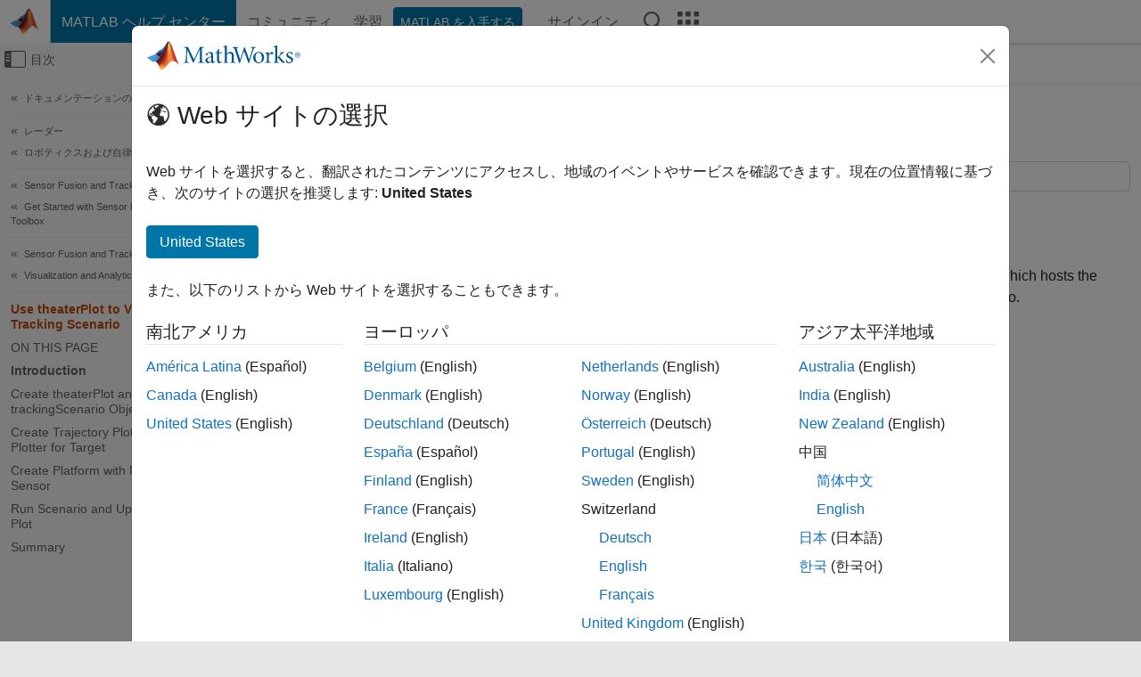

--- FILE ---
content_type: application/x-javascript;charset=utf-8
request_url: https://smetrics.mathworks.com/id?d_visid_ver=5.2.0&d_fieldgroup=A&mcorgid=B1441C8B533095C00A490D4D%40AdobeOrg&mid=83768703655805063728331214612020576327&ts=1769110837075
body_size: -34
content:
{"mid":"83768703655805063728331214612020576327"}